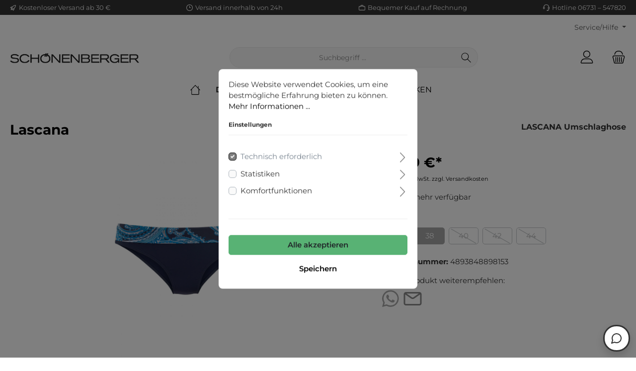

--- FILE ---
content_type: text/html; charset=UTF-8
request_url: https://www.schoenenberger-mode.de/basic-captcha?formId=form-1749215394
body_size: 1755
content:
    <div class="basic-captcha-content-image" id="form-1749215394-basic-captcha-content-image">
        <img src="data:image/png;base64, iVBORw0KGgoAAAANSUhEUgAAAYcAAABBCAMAAAANBphRAAAAM1BMVEX////t7e0AAAB/f38/Pz8dHR3Pz8+xsbFYWFjf39+UlJQfHx+fn5+/v787OztfX192dnacvNDQAAAACXBIWXMAAA7EAAAOxAGVKw4bAAAHNklEQVR42u1c25rcIAjOeD7E6Ps/bScHFVGzM+3uTs0X71oWg/4ICDjTA44Jjpvyi5R7F24cbsqNw43DTRkTBxnUwgm/cfgkRQROtnHj8EmKIXHcOHyQEsiNw38gnSY3Dr8vnSF8CQIS5huHD0i3O2Sv2zion5dAmGdg9pTCWkZnfSkcaNxGdsJjFF/H8ZfWZYqKh8H8k2x6/f4XPCkwi8NS/as4/Kia5bWJHg9ePyEyz8Z2EPW/ySYJWc55tCeNsZjPGIhv/5IEdqXNI3lj/QmIyW3/1u9I4O2MKeuxEqc8pDMWdwkcFFiSbvGY9urTbPNu096R4HmEaEkJu2nrnsimLsRBr4AD7yxoOoWBEHPQtf0rHIiDlKQMbG7yGHI6/[base64]/OZ/YP2lCMEZABXdAD5bE4/KWJ6ukzOYLaGM98hI40LQNqhl5NBxhUxujd+l8x8Xt5hJwzUAPTOLRmRot47LDwZrreRLWXNPY/oEl4ywqP1Dus27O9hoOPmagRGHwPTBLosLB6ikeObUz6U70pYe/T2ugjQs+ECUO7dkCci7oO5oy6+KhC2XYun0peWkgWw7QYqDAN7X/xK0ZUX5q8gCiVVqrJoymOrPZXHxQBn9nm16K6s5rk08IjbAzp7CSH2fUZ7kuWH/gwAcnUx2aOCil5JmjV0fYyY7htdtnl6oybCwdAlPjIIq0I60TWtfDQRY2hyEbUd0uzNkF5Aj/876lawavboi0wsEjHLhSO3Ss/vr1cAjFJlC0Yhjdo1R33SdwaCvAIaqxqC4madqs/OA8yANVscWprYrH5XDgxdUg3yU6OCQ/62AQK4FZekywSrAEI2U8dB5KkCfkKJ+yKwffpWMw7XLd+rREISkrVQ9nn7Yofm3bKzPkooOD10V2qMBhSVur0DXxQGaPiS0wjPa6OCiki3PpEoHiJnOVc6M5KQqde8bBx++EBg4h+RSB7omHUIsx65cADgyvB9Xnwrg4cGSbs/aLyGMrs2RwwmmfJhTFaljzb+Fg8mdCrgA9kXVlDlyf4ECugoOsinCsCEKnUukWnMs4+PYLIMSBeUanUxwEgHs5Ke+c4KA75cHxcFAVDrQ4EOX/5LgxlFfsfR6TcUClgFDHSwUO/QaAUxzcZXBIeu3imItTPpUBU3X7iyU4A3GwZWIkG7ICh0fnzlHh4Lp+er4KDqeldx55CMEZIJyM2A2VzDjYZoHbds/DmoaybTGgF7gqDuq08B5zRbaRVpCFYdpDHoDD6nF1XU5r4ABkc9TblXdtn4VVWkZw2quT4ZKj9vOdN0BYXJ9m9TWMHLOBO8gDnp7yr+F92J32eMAzGJqFKFR/GLkONH/RiXLU1uQLONhzHBhKez/HDE1VHwcFs36+sx4xNg7+CxwY7pupceDHbCzjIBo40MrBPDzcWSybLqIF9UUFJEo4Kg6FV+aLCuuA4DjkRlyFwwIq+1MfB10ZJkEa3TFJNlqk9uRJbxWUcNB+DRcb140EDhDGqR45ZV/[base64]/TmWx5Zkys7DQOUGVWzfiY3XDy69wHkqPQA8kvEwcNLoMhkIB5YsQzt633Q7PKrGxnlyvi5j25QrNBCjooydG2V5kNMxzX7tFqaGYoM8xVe46XyjFK/l6Jg4oN5FyEPjeVh4vQ37XmzPcwxEdUY4iFoCo/hWKxXpJnm8ztq/IdbGS7VsyQ3rURc/kOBpMZ/oCYOe7I3Zz+ey36t4tvc9dp5Zzp2ZumsvHZa9NOYQDt+9C4J/ce0c8/3DnHWo5nF1y5A5756kKZIJuLD6XVKL5X94D/TdkwfQ+dV4iqW24b1vVIiOPruCx6Scxfp3ltGf2JKzt1lh0D4BBSqZr/HA95p87vPon9uF7pPRRY7ar6G4ejdfL9T5s9Lf6GdpHgnvxu9vfYsiwta79ITwUxKgl6VbYKXv3/35CEWG/XdO2OV+5+Sm3DjcONyUG4cbh5ty43DjcFNuHK5E+QMMcWkpCymycQAAAABJRU5ErkJggg==">
    </div>


--- FILE ---
content_type: text/html; charset=UTF-8
request_url: https://www.schoenenberger-mode.de/cookie/offcanvas
body_size: 891
content:


    
            

                
    
                    <div class="offcanvas-content-container">
                <div class="offcanvas-cookie">
        <div class="offcanvas-cookie-description">
            <p>
                Diese Website verwendet Cookies, um eine bestmögliche Erfahrung bieten zu können. <a data-toggle="modal" data-bs-toggle="modal" data-url="/widgets/cms/882ac5f5442f494fa7bf5c3c9c48a2e1" href="/widgets/cms/882ac5f5442f494fa7bf5c3c9c48a2e1" title="Mehr Informationen">Mehr Informationen ...</a>
            </p>

            <div class="row align-items-center h6 offcanvas-cookie-header">
                <div class="col">
                    Einstellungen
                </div>
            </div>
        </div>

        <div class="offcanvas-cookie-list">
                            
            <div class="offcanvas-cookie-group">
            
    <div class="custom-control custom-checkbox">
        <input
            type="checkbox"
            class="custom-control-input offcanvas-cookie-parent-input"
            id="cookie_Technisch erforderlich"
                            checked="checked"
                disabled="disabled"
                data-cookie-required="true"
                                                >
        <label for="cookie_Technisch erforderlich" class="custom-control-label">
            Technisch erforderlich
        </label>
    </div>

                            <div class="offcanvas-cookie-entries">
                        
        
        
        
                                    
        <span class="icon icon-arrow-head-right icon-sm">
                        <svg xmlns="http://www.w3.org/2000/svg" xmlns:xlink="http://www.w3.org/1999/xlink" width="24" height="24" viewBox="0 0 24 24"><defs><path id="icons-default-arrow-head-right" d="m11.5 7.9142 10.2929 10.293c.3905.3904 1.0237.3904 1.4142 0 .3905-.3906.3905-1.0238 0-1.4143l-11-11c-.3905-.3905-1.0237-.3905-1.4142 0l-11 11c-.3905.3905-.3905 1.0237 0 1.4142.3905.3905 1.0237.3905 1.4142 0L11.5 7.9142z" /></defs><use transform="rotate(90 11.5 12)" xlink:href="#icons-default-arrow-head-right" fill="#758CA3" fill-rule="evenodd" /></svg>
        </span>
    
                                            <p>Für die Funktion des Shops erforderliche Cookies:</p>
                    
                                                    <div class="offcanvas-cookie-entry custom-control custom-checkbox">
        <input
            type="checkbox"
            class="custom-control-input"
            id="cookie_session-"
                            checked="checked"
                disabled="disabled"
                data-cookie-required="true"
                                        data-cookie="session-"
                                    >
        <label
            for="cookie_session-"
            class="custom-control-label">
            Sitzung
        </label>


            </div>
                                                    <div class="offcanvas-cookie-entry custom-control custom-checkbox">
        <input
            type="checkbox"
            class="custom-control-input"
            id="cookie_csrf["
                            checked="checked"
                disabled="disabled"
                data-cookie-required="true"
                                        data-cookie="csrf["
                                    >
        <label
            for="cookie_csrf["
            class="custom-control-label">
            CSRF-Schutz
        </label>


            </div>
                                                    <div class="offcanvas-cookie-entry custom-control custom-checkbox">
        <input
            type="checkbox"
            class="custom-control-input"
            id="cookie_timezone"
                            checked="checked"
                disabled="disabled"
                data-cookie-required="true"
                                        data-cookie="timezone"
                                    >
        <label
            for="cookie_timezone"
            class="custom-control-label">
            Zeitzone
        </label>


            </div>
                                                                                                <div class="offcanvas-cookie-entry custom-control custom-checkbox">
        <input
            type="checkbox"
            class="custom-control-input"
            id="cookie_paypal-cookie-key"
                            checked="checked"
                disabled="disabled"
                data-cookie-required="true"
                                        data-cookie="paypal-cookie-key"
                                    >
        <label
            for="cookie_paypal-cookie-key"
            class="custom-control-label">
            PayPal-Zahlungen
        </label>


            </div>
                                    </div>
                    </div>
                                
            <div class="offcanvas-cookie-group">
            
    <div class="custom-control custom-checkbox">
        <input
            type="checkbox"
            class="custom-control-input offcanvas-cookie-parent-input"
            id="cookie_Statistiken"
                                                >
        <label for="cookie_Statistiken" class="custom-control-label">
            Statistiken
        </label>
    </div>

                            <div class="offcanvas-cookie-entries">
                        
        
        
        
                                    
        <span class="icon icon-arrow-head-right icon-sm">
                        <svg xmlns="http://www.w3.org/2000/svg" xmlns:xlink="http://www.w3.org/1999/xlink" width="24" height="24" viewBox="0 0 24 24"><defs><path id="icons-default-arrow-head-right" d="m11.5 7.9142 10.2929 10.293c.3905.3904 1.0237.3904 1.4142 0 .3905-.3906.3905-1.0238 0-1.4143l-11-11c-.3905-.3905-1.0237-.3905-1.4142 0l-11 11c-.3905.3905-.3905 1.0237 0 1.4142.3905.3905 1.0237.3905 1.4142 0L11.5 7.9142z" /></defs><use transform="rotate(90 11.5 12)" xlink:href="#icons-default-arrow-head-right" fill="#758CA3" fill-rule="evenodd" /></svg>
        </span>
    
                                            <p>Für Statistiken und Shop-Performance-Metriken genutzte Cookies.</p>
                    
                                                    <div class="offcanvas-cookie-entry custom-control custom-checkbox">
        <input
            type="checkbox"
            class="custom-control-input"
            id="cookie_wbm-tagmanager-enabled"
                                        data-cookie="wbm-tagmanager-enabled"
                                        data-cookie-value="1"
                                        data-cookie-expiration="90"
            >
        <label
            for="cookie_wbm-tagmanager-enabled"
            class="custom-control-label">
            Google Tagmanager
        </label>


            </div>
                                    </div>
                    </div>
                                
            <div class="offcanvas-cookie-group">
            
    <div class="custom-control custom-checkbox">
        <input
            type="checkbox"
            class="custom-control-input offcanvas-cookie-parent-input"
            id="cookie_Komfortfunktionen"
                                                >
        <label for="cookie_Komfortfunktionen" class="custom-control-label">
            Komfortfunktionen
        </label>
    </div>

                            <div class="offcanvas-cookie-entries">
                        
        
        
        
                                    
        <span class="icon icon-arrow-head-right icon-sm">
                        <svg xmlns="http://www.w3.org/2000/svg" xmlns:xlink="http://www.w3.org/1999/xlink" width="24" height="24" viewBox="0 0 24 24"><defs><path id="icons-default-arrow-head-right" d="m11.5 7.9142 10.2929 10.293c.3905.3904 1.0237.3904 1.4142 0 .3905-.3906.3905-1.0238 0-1.4143l-11-11c-.3905-.3905-1.0237-.3905-1.4142 0l-11 11c-.3905.3905-.3905 1.0237 0 1.4142.3905.3905 1.0237.3905 1.4142 0L11.5 7.9142z" /></defs><use transform="rotate(90 11.5 12)" xlink:href="#icons-default-arrow-head-right" fill="#758CA3" fill-rule="evenodd" /></svg>
        </span>
    
                    
                                                    <div class="offcanvas-cookie-entry custom-control custom-checkbox">
        <input
            type="checkbox"
            class="custom-control-input"
            id="cookie_twt-local-storage"
                                        data-cookie="twt-local-storage"
                                        data-cookie-value="1"
                                        data-cookie-expiration="30"
            >
        <label
            for="cookie_twt-local-storage"
            class="custom-control-label">
            Local Storage
        </label>


                    <p>Speichert einen Zeitstempel um Elemente auf Wunsch für eine gewisse Zeit ausblenden zu können.</p>
            </div>
                                    </div>
                    </div>
                        </div>


        

                                    <button
                type="submit"
                class="btn btn-primary btn-block js-offcanvas-cookie-submit-all">
            Alle akzeptieren
        </button>
                        <button
                type="submit"
                class="btn btn-link btn-block js-offcanvas-cookie-submit">
            Speichern
        </button>
    
    </div>
        </div>
    